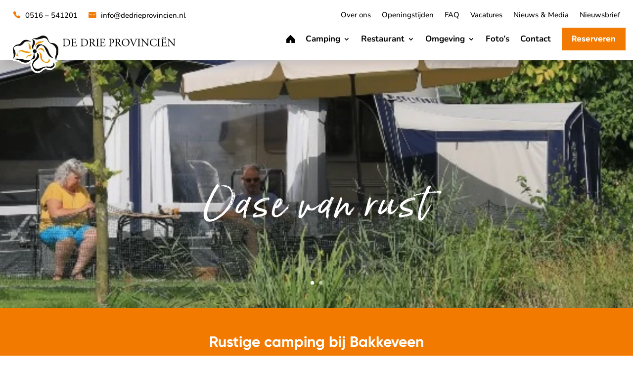

--- FILE ---
content_type: image/svg+xml
request_url: https://dedrieprovincien.nl/wp-content/uploads/Camper_caravan_orange-01.svg
body_size: 956
content:
<?xml version="1.0" encoding="UTF-8"?> <!-- Generator: Adobe Illustrator 24.3.0, SVG Export Plug-In . SVG Version: 6.00 Build 0) --> <svg xmlns="http://www.w3.org/2000/svg" xmlns:xlink="http://www.w3.org/1999/xlink" version="1.1" id="Laag_1" x="0px" y="0px" viewBox="0 0 87.9 51.9" style="enable-background:new 0 0 87.9 51.9;" xml:space="preserve"> <style type="text/css"> .st0{fill:#E94D0E;} </style> <path class="st0" d="M20.8,38.6h-9c-1.1,0-2-1-2-2.1V8.7c0-1.2,0.9-2.1,2-2.1h9c1.1,0,2,1,2,2.1v27.7C22.8,37.6,21.9,38.6,20.8,38.6 z M11.9,8.6L11.9,8.6v27.8c0,0.1,0,0.1,0,0.1h8.9v-0.1V8.7c0-0.1,0-0.1,0-0.1L11.9,8.6z"></path> <path class="st0" d="M44.8,22.7H31c-0.9,0-1.6-0.8-1.6-1.8v-7.1c0-1,0.7-1.8,1.6-1.8h13.8c0.9,0,1.6,0.8,1.6,1.8v7.1 C46.4,21.9,45.7,22.7,44.8,22.7z M31.4,20.7h12.9V14H31.4V20.7z"></path> <path class="st0" d="M64.3,22.7H50.5c-0.9,0-1.6-0.8-1.6-1.8v-7.1c0-1,0.7-1.8,1.6-1.8h13.8c0.9,0,1.6,0.8,1.6,1.8v7.1 C65.8,21.9,65.1,22.7,64.3,22.7z M50.9,20.7h12.9V14H50.9V20.7z"></path> <path class="st0" d="M18.3,24.3c-0.6,0-1-0.4-1-1v-1.5c0-0.6,0.4-1,1-1s1,0.4,1,1v1.5C19.3,23.9,18.9,24.3,18.3,24.3z"></path> <path class="st0" d="M37.2,39.2c-2,0-3.7,1.3-4.3,3.1c-0.2,0.5-0.3,0.9-0.3,1.5c0,0.2,0,0.4,0.1,0.5c0.3,2.3,2.2,4,4.5,4 c2.3,0,4.2-1.8,4.5-4c0-0.2,0.1-0.4,0.1-0.5c0-0.5-0.1-1-0.3-1.5C40.9,40.5,39.2,39.2,37.2,39.2z M39.7,44.3c-0.2,1.2-1.3,2-2.5,2 c-1.2,0-2.3-0.9-2.5-2c0-0.2-0.1-0.4-0.1-0.5c0-0.5,0.2-1,0.5-1.5c0.5-0.7,1.2-1.1,2.1-1.1c0.9,0,1.6,0.4,2.1,1.1 c0.3,0.4,0.5,0.9,0.5,1.5C39.8,44,39.7,44.2,39.7,44.3z"></path> <path class="st0" d="M86.9,39h-2.1v-2.7c0-0.6-0.4-1-1-1s-1,0.4-1,1V39h-3.3L72,6.6C71.2,2.2,68.5,0,63.5,0H4.7C0.6,0,0,2.5,0,5.2 v34c0,4.5,2.9,5.2,4.7,5.2h24.4c0.3,4.2,3.8,7.5,8.1,7.5s7.8-3.3,8.1-7.5h29.9c2,0,4.4-0.6,4.6-3.3h7.1c0.6,0,1-0.4,1-1 S87.4,39,86.9,39z M43.3,44.3c-0.3,3.1-2.9,5.5-6.1,5.5s-5.8-2.4-6.1-5.5c0-0.2,0-0.4,0-0.6c0-0.5,0.1-0.9,0.2-1.4 c0.6-2.7,3.1-4.8,6-4.8s5.3,2,6,4.8c0.1,0.4,0.2,0.9,0.2,1.4C43.3,43.9,43.3,44.1,43.3,44.3z M75.2,42.3h-30c-0.7-3.8-4-6.8-8-6.8 s-7.3,2.9-8,6.8H4.7c-1.3,0-2.7-0.4-2.7-3.2v-34c0-2.6,0.5-3.2,2.7-3.2h58.7c4,0,5.9,1.5,6.5,5l7.8,33.6 C77.8,41.4,77.7,42.3,75.2,42.3z"></path> </svg> 

--- FILE ---
content_type: image/svg+xml
request_url: https://dedrieprovincien.nl/wp-content/uploads/home.svg
body_size: 4218
content:
<?xml version="1.0" encoding="UTF-8"?> <!-- Generator: Adobe Illustrator 24.3.0, SVG Export Plug-In . SVG Version: 6.00 Build 0) --> <svg xmlns="http://www.w3.org/2000/svg" xmlns:xlink="http://www.w3.org/1999/xlink" version="1.1" id="Laag_1" x="0px" y="0px" viewBox="0 0 65.6 60.2" style="enable-background:new 0 0 65.6 60.2;" xml:space="preserve"> <style type="text/css"> .st0{display:none;} .st1{display:inline;} </style> <g class="st0"> <polygon class="st1" points="59.1,26.9 19.1,26.9 39.1,6.9 34.5,2.3 6.7,30.1 34.5,57.9 39.1,53.3 19.1,33.3 59.1,33.3 "></polygon> <path class="st1" d="M32.9,1.5C19.9,1.5,9.4,12,9.4,25c0,18.7,23.5,33.7,23.5,33.7s23.5-15,23.5-33.7C56.4,12,45.9,1.5,32.9,1.5z M32.9,34c-5.2,0-9.4-4.2-9.4-9.4s4.2-9.4,9.4-9.4c5.2,0,9.4,4.2,9.4,9.4C42.3,29.7,38.1,34,32.9,34z"></path> <path class="st1" d="M57.6,10.3H43L32.9,0.2c0,0-5.8,5.8-10.1,10.1H8.2c-2.7,0-4.8,2.2-4.8,4.8v40c0,2.7,2.2,4.8,4.8,4.8h49.4 c2.7,0,4.8-2.2,4.8-4.8v-40C62.4,12.5,60.3,10.3,57.6,10.3z M32.9,19.6c2.6,0,5.8,2,5.8,7.4c0,4.4-2.1,8.5-5.8,8.5 c-3.7,0-5.8-4.1-5.8-8.5C27.1,21.6,30.3,19.6,32.9,19.6z M44.7,48.1H32.9H21.1v-1.8c0-1.8,0.8-8.1,10.1-8.1h1.7h1.7 c9.3,0,10.1,6.3,10.1,8.1C44.7,46.3,44.7,48.1,44.7,48.1z"></path> <path class="st1" d="M57.6,1.1H8.2c-2.7,0-4.8,2.2-4.8,4.8v48.3c0,2.7,2.2,4.8,4.8,4.8h24.7V36.8h-6.4v-9.6h6.4v-6.5 c0-5.3,4.3-9.6,9.6-9.6h10v9.6h-6.8c-1.7,0-3.1,1.4-3.1,3.1v3.4h10v9.6h-10v22.3h15.1c2.7,0,4.8-2.2,4.8-4.8V6 C62.4,3.3,60.3,1.1,57.6,1.1z"></path> <g class="st1"> <path d="M50.8,15.2c-8.2,0-14.9,6.7-14.9,14.9S42.6,45,50.8,45s14.9-6.7,14.9-14.9S59,15.2,50.8,15.2z M50.8,39.6 c-5.2,0-9.5-4.3-9.5-9.5s4.3-9.5,9.5-9.5s9.5,4.3,9.5,9.5S56,39.6,50.8,39.6z"></path> <path d="M15,15.2c-8.2,0-14.9,6.7-14.9,14.9S6.8,45,15,45s14.9-6.7,14.9-14.9S23.2,15.2,15,15.2z"></path> </g> <path class="st1" d="M52.6,47.9c-1.8,1.6-4.2,2.6-6.8,2.6c-2.6,0-4.9-0.9-6.7-2.5c-0.2-0.1-0.3-0.3-0.5-0.5c-1.1-1.3-1.6-3-1.6-4.7 V27.5h14.3V15.8H37V-0.6H26.5l0,0c0,7.4-6,16.4-13.3,16.4l0,0v11.8h8.9v17.2c0,4.3,1.8,8.5,5,11.3c3.4,3,7.8,4.7,12.7,4.7 S49.2,59,52.6,56V47.9z"></path> <polygon class="st1" points="56.4,11.2 51.8,6.6 32.9,25.5 14,6.6 9.4,11.2 28.3,30.1 9.4,49 14,53.6 32.9,34.7 51.8,53.6 56.4,49 37.5,30.1 "></polygon> <path class="st1" d="M50.7-7.7H32.9H15.1c-11,0-20,9-20,20V48c0,11,9,20,20,20h35.7c11,0,20-9,20-20V12.3 C70.7,1.3,61.7-7.7,50.7-7.7z M49.9,32.3H35.1v14.8h-4.3V32.3H15.9V28h14.8V13.1H35v14.8h14.9V32.3z"></path> <path class="st1" d="M32.9-18.6C6-18.6-15.8,3.2-15.8,30.1S6,78.8,32.9,78.8S81.6,57,81.6,30.1S59.8-18.6,32.9-18.6z M27.6,55.1 H9.8c-1,0-1.8-0.8-1.8-1.8V35.4c0-1,0.8-1.8,1.8-1.8s1.8,0.8,1.8,1.8v15.9h15.9c1,0,1.8,0.8,1.8,1.8S28.6,55.1,27.6,55.1z M57.9,24.8c0,1-0.8,1.8-1.8,1.8s-1.8-0.8-1.8-1.8v-16H38.2c-1,0-1.8-0.8-1.8-1.8s0.8-1.8,1.8-1.8H56c1,0,1.8,0.8,1.8,1.8 L57.9,24.8L57.9,24.8z"></path> <g class="st1"> <path d="M32.9-18.6C6-18.6-15.8,3.2-15.8,30.1S6,78.8,32.9,78.8S81.6,57,81.6,30.1S59.8-18.6,32.9-18.6z M54.4,38.6 c0,7.1-5.8,12.9-12.9,12.9H24.4c-7.1,0-12.9-5.8-12.9-12.9v-17c0-7.1,5.8-12.9,12.9-12.9h17.1c7.1,0,12.9,5.8,12.9,12.9V38.6z"></path> <path d="M15.1,21.6v17.1c0,5.1,4.1,9.2,9.2,9.2H31V12.3h-6.7C19.3,12.3,15.1,16.5,15.1,21.6z"></path> <path d="M34.7,47.9h6.7c5.1,0,9.2-4.1,9.2-9.2V32H34.7V47.9z"></path> <path d="M41.4,12.3h-6.7v15.9h15.9v-6.7C50.7,16.5,46.5,12.3,41.4,12.3z"></path> </g> <g class="st1"> <path d="M18.9,22.2c-4.4,0-7.9,3.6-7.9,7.9c0,4.4,3.6,7.9,7.9,7.9c4.9,0,9.6-5,11.8-7.9C28.9,27.8,24.2,22.2,18.9,22.2z"></path> <path d="M46.9,22.2c-5.3,0-10,5.6-11.8,7.9c1.7,2.3,6.5,7.9,11.8,7.9c4.4,0,7.9-3.6,7.9-7.9C54.8,25.7,51.3,22.2,46.9,22.2z"></path> <path d="M32.9-18.6C6-18.6-15.8,3.2-15.8,30.1S6,78.8,32.9,78.8S81.6,57,81.6,30.1S59.8-18.6,32.9-18.6z M46.9,41.7 c-6.3,0-11.5-5.4-14-8.5c-2.5,3.1-7.7,8.5-14,8.5c-6.4,0-11.6-5.2-11.6-11.6s5.2-11.6,11.6-11.6c6.3,0,11.5,5.4,14,8.5 c2.5-3.1,7.7-8.5,14-8.5c6.4,0,11.6,5.2,11.6,11.6S53.3,41.7,46.9,41.7z"></path> </g> <g class="st1"> <path d="M26.7,55H8V36.3c0-1.2-1-2.2-2.2-2.2s-2.2,1-2.2,2.2v20.8c0,1.2,1,2.2,2.2,2.2h20.8c1.2,0,2.2-1,2.2-2.2 C28.8,55.9,27.8,55,26.7,55z"></path> <path d="M59.9,0.9H39.1c-1.2,0-2.2,1-2.2,2.2s1,2.2,2.2,2.2h18.6v18.6c0,1.2,1,2.2,2.2,2.2s2.2-1,2.2-2.2V3.1 C62.1,1.9,61.1,0.9,59.9,0.9z"></path> </g> <path class="st1" d="M42.9,5h-20C14.6,5,7.8,11.8,7.8,20.1v20c0,8.3,6.8,15.1,15.1,15.1h20c8.3,0,15.1-6.8,15.1-15.1v-20 C58,11.8,51.2,5,42.9,5z M53.7,20.1v7.8H35.1V9.3h7.8C48.8,9.3,53.7,14.2,53.7,20.1z M12.1,40.1v-20c0-6,4.8-10.8,10.8-10.8h7.8 v41.6h-7.8C17,50.9,12.1,46,12.1,40.1z M42.9,50.9h-7.8V32.3h18.6v7.8C53.7,46,48.8,50.9,42.9,50.9z"></path> <path class="st1" d="M49.3,16.5c-7.4,0-13.5,6.3-16.4,9.9c-2.9-3.6-9-9.9-16.4-9.9C9,16.5,2.9,22.6,2.9,30.1S9,43.7,16.5,43.7 c7.4,0,13.5-6.3,16.4-9.9c2.9,3.6,9,9.9,16.4,9.9c7.5,0,13.6-6.1,13.6-13.6S56.8,16.5,49.3,16.5z M16.5,39.4 c-5.1,0-9.3-4.2-9.3-9.3s4.2-9.3,9.3-9.3c6.2,0,11.7,6.6,13.7,9.3C27.8,33.5,22.2,39.4,16.5,39.4z M49.3,39.4 c-6.2,0-11.7-6.5-13.7-9.3c2-2.7,7.5-9.3,13.7-9.3c5.1,0,9.3,4.2,9.3,9.3S54.4,39.4,49.3,39.4z"></path> <g class="st1"> <path d="M32.9-15.2c-25,0-45.3,20.3-45.3,45.3S7.9,75.4,32.9,75.4s45.3-20.3,45.3-45.3S57.9-15.2,32.9-15.2z M32.9,70 C10.9,70-7,52.1-7,30.1S10.9-9.8,32.9-9.8S72.8,8.1,72.8,30.1S54.9,70,32.9,70z"></path> <path d="M50.5,32.4L32.6,21.6l0,0l3.6-23.9c0.2-1.4-1.7-2.1-2.4-0.9L14.9,26c-0.4,0.6-0.2,1.5,0.4,1.9l17.8,10.8l0,0l-3.6,23.9 c-0.2,1.4,1.7,2.1,2.4,0.9l19-29.3C51.3,33.6,51.1,32.7,50.5,32.4z"></path> </g> <g class="st1"> <circle cx="33.1" cy="15.3" r="15.9"></circle> <path d="M50.1,38.3H15.7c-8.5,0-15.4,6.9-15.4,15.4v3.9c0,1.8,1.5,3.3,3.3,3.3h58.6c1.8,0,3.3-1.5,3.3-3.3v-3.9 C65.5,45.2,58.6,38.3,50.1,38.3z"></path> </g> <g class="st1"> <circle cx="32.9" cy="7.8" r="6.4"></circle> <circle cx="32.9" cy="30.1" r="6.4"></circle> <circle cx="32.9" cy="52.4" r="6.4"></circle> </g> <g class="st1"> <polygon points="62.6,23.6 62.6,12.9 56.1,12.9 56.1,23.6 45.4,23.6 45.4,30.1 56.1,30.1 56.1,40.8 62.6,40.8 62.6,30.1 73.3,30.1 73.3,23.6 "></polygon> <circle cx="25.3" cy="15.3" r="15.9"></circle> <path d="M42.3,38.3H7.8c-8.5,0-15.4,6.9-15.4,15.4v3.9c0,1.8,1.5,3.3,3.3,3.3h58.6c1.8,0,3.3-1.5,3.3-3.3v-3.9 C57.7,45.2,50.8,38.3,42.3,38.3z"></path> </g> <path class="st1" d="M49.5,58.7c0,0-33.2-19.7-33.2-38.8c0-10.2,8.2-18.4,18.4-18.4"></path> <path class="st1" d="M32.9,58.7c0,0,33.3-19.7,33.3-38.8C66.2,9.7,58,1.5,47.8,1.5C41.7,1.5,36.3,4.4,33,9 c-3.4-4.5-8.7-7.5-14.8-7.5C8,1.5-0.2,9.7-0.2,19.9C-0.4,39,32.9,58.7,32.9,58.7"></path> <path class="st1" d="M32.9,63.8l-1.6-0.9C29.8,62-6,41.5-6,19.4c0-12.7,10.3-23,23-23c6.9,0,12.5,4.5,15.9,8.1 c3.4-3.7,9-8.1,15.9-8.1c12.7,0,23,10.3,23,23c0,22-35.7,42.6-37.3,43.5L32.9,63.8z M17,2.9c-9.1,0-16.5,7.4-16.5,16.5 c0,14.4,22,30.7,32.4,36.9c10.3-6.2,32.4-22.5,32.4-36.9c0-9.1-7.4-16.5-16.5-16.5c-6.4,0-11.8,6.6-13.3,8.6L32.9,15l-2.6-3.5 C28.8,9.5,23.4,2.9,17,2.9z"></path> <path class="st1" d="M71.3,2.7V2.6c0.1-0.1,0.1-0.3,0.2-0.4c0-0.1,0-0.1,0-0.2s0-0.2,0-0.4c0-0.1,0-0.2,0-0.2c0-0.1,0-0.2,0-0.4 c0-0.1,0-0.2,0-0.2V0.7c0-0.1,0-0.1-0.1-0.2c0-0.1,0-0.1-0.1-0.2c0-0.1-0.1-0.2-0.2-0.3c0-0.1-0.1-0.1-0.1-0.2 c-0.1-0.2-0.2-0.3-0.4-0.5l0,0c-0.1-0.1-0.3-0.3-0.4-0.4l0,0c0,0-0.1,0-0.1-0.1c-0.1-0.1-0.2-0.1-0.4-0.2c-0.1,0-0.1-0.1-0.2-0.1 s-0.2-0.1-0.4-0.1c-0.1,0-0.1,0-0.2-0.1c-0.1,0-0.2,0-0.4,0c-0.1,0-0.1,0-0.2,0c0,0,0,0-0.1,0H-2.6c-1.3,0-2.5,0.8-3,2 s-0.2,2.6,0.7,3.5L18.3,27l5.2,32.4c0.2,1.3,1.2,2.3,2.4,2.6c0.2,0.1,0.5,0.1,0.8,0.1c1,0,2-0.5,2.6-1.3L70.9,3.4l0,0 C71.1,3.1,71.2,2.9,71.3,2.7z M54.9,4.6L22.1,21.4L5.3,4.6H54.9z M28.7,50.6L25,27.2l32.8-16.8L28.7,50.6z"></path> <path class="st1" d="M69.7,65.7l-23.1-7.5c-5,2.9-10.7,4.4-16.5,4.4c-18.8,0-34-15.3-34-34s15.3-34,34-34s34,15.3,34,34 c0,6.1-1.6,12-4.6,17.2L69.7,65.7z M30.1,1C14.9,1,2.5,13.4,2.5,28.6s12.4,27.5,27.6,27.5c5.1,0,10.1-1.4,14.5-4.1l1.3-0.8l11,3.6 l-4.8-9.4l1-1.6c3-4.5,4.6-9.8,4.6-15.2C57.7,13.3,45.3,1,30.1,1z"></path> <path class="st1" d="M64.9,55.9L50.5,41.6c3.3-4.5,5.2-10.1,5.2-16.1c0-15.1-12.3-27.4-27.4-27.4S0.9,10.4,0.9,25.5 s12.3,27.4,27.4,27.4c6,0,11.5-1.9,16.1-5.2l14.3,14.4L64.9,55.9z M9.6,25.5C9.6,15.2,18,6.7,28.4,6.7s18.8,8.4,18.8,18.8 s-8.4,18.8-18.8,18.8S9.6,35.9,9.6,25.5z"></path> <g class="st1"> <path d="M16.1,26c-1.1-1.1-2.8-1.1-3.8,0l-8.8,8.8c-0.2-1.5-0.4-3-0.4-4.6c0-16.4,13.3-29.7,29.7-29.7c4.7,0,9.2,1.1,13.4,3.2 c1.3,0.7,3,0.1,3.6-1.2c0.7-1.3,0.1-3-1.2-3.6c-4.9-2.5-10.2-3.8-15.8-3.8C13.5-4.9-2.3,10.8-2.3,30.2c0,1.8,0.1,3.6,0.4,5.4 l-9.6-9.6c-1.1-1.1-2.8-1.1-3.8,0c-1.1,1.1-1.1,2.8,0,3.8l13.8,13.8c0.5,0.5,1.2,0.8,1.9,0.8s1.4-0.3,1.9-0.8l13.8-13.8 C17.1,28.7,17.1,27,16.1,26z"></path> <path d="M81,30.4L67.3,16.6c-1.1-1.1-2.8-1.1-3.8,0L49.7,30.4c-1.1,1.1-1.1,2.8,0,3.8c1.1,1.1,2.8,1.1,3.8,0l8.8-8.8 c0.2,1.5,0.4,3,0.4,4.6c0,16.4-13.3,29.7-29.7,29.7c-4.7,0-9.2-1.1-13.4-3.2c-1.3-0.7-3-0.1-3.6,1.2c-0.7,1.3-0.1,3,1.2,3.6 c4.9,2.5,10.3,3.8,15.9,3.8c19.3,0,35.1-15.7,35.1-35.1c0-1.8-0.1-3.6-0.4-5.4l9.6,9.6c0.5,0.5,1.2,0.8,1.9,0.8s1.4-0.3,1.9-0.8 C82.1,33.2,82.1,31.5,81,30.4z"></path> </g> <g class="st1"> <rect x="50.6" y="25.4" width="9.5" height="9.5"></rect> <rect x="28.2" y="25.4" width="9.5" height="9.5"></rect> <rect x="5.8" y="25.4" width="9.5" height="9.5"></rect> <rect x="50.6" y="47.8" width="9.5" height="9.5"></rect> <rect x="28.2" y="47.8" width="9.5" height="9.5"></rect> <rect x="5.8" y="47.8" width="9.5" height="9.5"></rect> <rect x="50.6" y="3" width="9.5" height="9.5"></rect> <rect x="28.2" y="3" width="9.5" height="9.5"></rect> <rect x="5.8" y="3" width="9.5" height="9.5"></rect> </g> <g class="st1"> <rect x="1.6" y="1.3" width="7.9" height="7.9"></rect> <rect x="1.6" y="26.2" width="7.9" height="7.9"></rect> <rect x="1.6" y="51.1" width="7.9" height="7.9"></rect> <rect x="16" y="3.7" width="48.2" height="2.9"></rect> <rect x="16" y="28.7" width="48.2" height="2.9"></rect> <rect x="16" y="53.6" width="48.2" height="2.9"></rect> </g> <g class="st1"> <path d="M42,38.6H23.8c-2.9,0-5.3,2.4-5.3,5.4v4.2h3.2V44c0-1.2,0.9-2.1,2-2.1h18.2c1.1,0,2,1,2,2.1v4.2h3.2V44 C47.3,41,44.9,38.6,42,38.6z"></path> <path d="M32.9,35.1c4.6,0,8.4-3.8,8.4-8.4s-3.8-8.4-8.4-8.4c-4.6,0-8.4,3.8-8.4,8.4S28.3,35.1,32.9,35.1z M32.9,21.6 c2.8,0,5.1,2.3,5.1,5.1s-2.3,5.1-5.1,5.1c-2.8,0-5.1-2.3-5.1-5.1S30.1,21.6,32.9,21.6z"></path> <path d="M62.4,4.4h-18c-0.8,0-1.6-0.3-2.1-0.9l-6.2-6.2C35.3-3.5,34.1-4,33-4c-1.1,0-2.3,0.5-3.1,1.3l-6.2,6.2 c-0.6,0.6-1.3,0.9-2.1,0.9h-18c-4,0-7.3,3.3-7.3,7.3v45.4c0,4,3.3,7.3,7.3,7.3h59c4,0,7.3-3.3,7.3-7.3V11.6 C69.7,7.6,66.4,4.4,62.4,4.4z M66.4,57c0,2.2-1.8,4-4,4h-59c-2.2,0-4-1.8-4-4V11.6c0-2.2,1.8-4,4-4h18c1.7,0,3.3-0.7,4.4-1.8 L32-0.4c0.5-0.5,1.3-0.5,1.7,0l6.2,6.2c1.2,1.2,2.8,1.8,4.4,1.8h18c2.2,0,4,1.8,4,4L66.4,57L66.4,57z"></path> </g> </g> <g> <path d="M61.8,25.7L35.5,1c-1.4-1.3-3.7-1.3-5.1,0L4,25.7c-2.5,2.4-4,5.7-4,9.1v21.6c0,2.1,1.7,3.7,3.7,3.7h19.4 c1.7,0,3.1-1.4,3.1-3.1V44.5c0-3.4,2.4-6.4,5.7-6.8c4-0.5,7.5,2.6,7.5,6.6v12.8c0,1.7,1.4,3.1,3.1,3.1h19.4c2.1,0,3.7-1.7,3.7-3.7 V34.8C65.8,31.4,64.4,28.1,61.8,25.7z"></path> </g> </svg> 